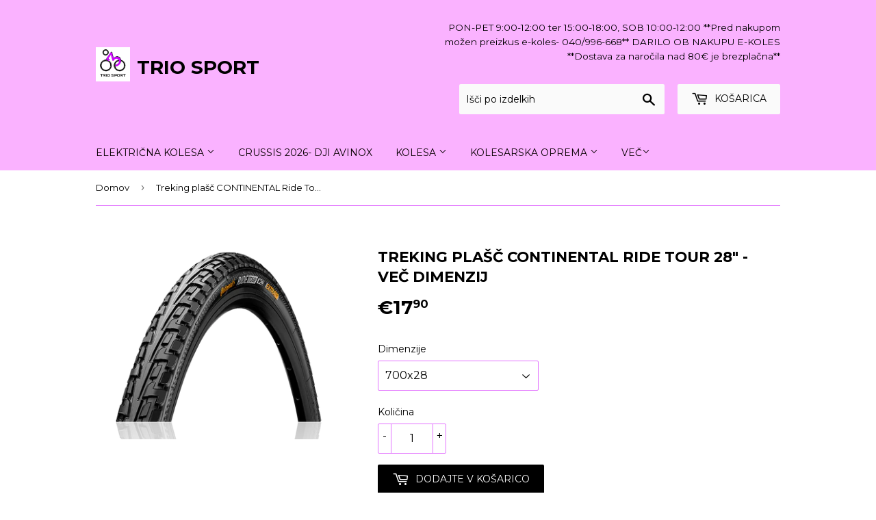

--- FILE ---
content_type: text/html; charset=utf-8
request_url: https://triosport.si/products/treking-plasc-continental-ride-tour-28-vec-dimenzij
body_size: 16136
content:
<!doctype html>
<!--[if lt IE 7]><html class="no-js lt-ie9 lt-ie8 lt-ie7" lang="en"> <![endif]-->
<!--[if IE 7]><html class="no-js lt-ie9 lt-ie8" lang="en"> <![endif]-->
<!--[if IE 8]><html class="no-js lt-ie9" lang="en"> <![endif]-->
<!--[if IE 9 ]><html class="ie9 no-js"> <![endif]-->
<!--[if (gt IE 9)|!(IE)]><!--> <html class="no-touch no-js"> <!--<![endif]-->
<head>
  <script>(function(H){H.className=H.className.replace(/\bno-js\b/,'js')})(document.documentElement)</script>
  <!-- Basic page needs ================================================== -->
  <meta charset="utf-8">
  <meta http-equiv="X-UA-Compatible" content="IE=edge,chrome=1">

  
  <link rel="shortcut icon" href="//triosport.si/cdn/shop/files/unnamed_32x32.png?v=1613157269" type="image/png" />
  

  <!-- Title and description ================================================== -->
  <title>
  Treking plašč CONTINENTAL Ride Tour 28&quot; - več dimenzij &ndash; TRIO SPORT
  </title>


  
    <meta name="description" content="Continental Ride Tour je vsestranski plašč za treking kolesa 28&quot;. Narejen je tako, da traja, je zelo trpežen plašč in ima zelo dobre vozne lastnosti. Profil je odlično zasnovan, saj je prilagodljiv na vse vozne površine, tudi makadam. Plašč ima vse najboljše Continentalove lastnosti oz. značilnosti, najbolj pa izstopa ">
  

  <!-- Product meta ================================================== -->
  <!-- /snippets/social-meta-tags.liquid -->




<meta property="og:site_name" content="TRIO SPORT">
<meta property="og:url" content="https://triosport.si/products/treking-plasc-continental-ride-tour-28-vec-dimenzij">
<meta property="og:title" content="Treking plašč CONTINENTAL Ride Tour 28" - več dimenzij">
<meta property="og:type" content="product">
<meta property="og:description" content="Continental Ride Tour je vsestranski plašč za treking kolesa 28&quot;. Narejen je tako, da traja, je zelo trpežen plašč in ima zelo dobre vozne lastnosti. Profil je odlično zasnovan, saj je prilagodljiv na vse vozne površine, tudi makadam. Plašč ima vse najboljše Continentalove lastnosti oz. značilnosti, najbolj pa izstopa ">

  <meta property="og:price:amount" content="17,90">
  <meta property="og:price:currency" content="EUR">

<meta property="og:image" content="http://triosport.si/cdn/shop/products/ride-tour-ct-s1-01_1200x1200.png?v=1546003311">
<meta property="og:image:secure_url" content="https://triosport.si/cdn/shop/products/ride-tour-ct-s1-01_1200x1200.png?v=1546003311">


<meta name="twitter:card" content="summary_large_image">
<meta name="twitter:title" content="Treking plašč CONTINENTAL Ride Tour 28" - več dimenzij">
<meta name="twitter:description" content="Continental Ride Tour je vsestranski plašč za treking kolesa 28&quot;. Narejen je tako, da traja, je zelo trpežen plašč in ima zelo dobre vozne lastnosti. Profil je odlično zasnovan, saj je prilagodljiv na vse vozne površine, tudi makadam. Plašč ima vse najboljše Continentalove lastnosti oz. značilnosti, najbolj pa izstopa ">


  <!-- Helpers ================================================== -->
  <link rel="canonical" href="https://triosport.si/products/treking-plasc-continental-ride-tour-28-vec-dimenzij">
  <meta name="viewport" content="width=device-width,initial-scale=1">

  <!-- CSS ================================================== -->
  <link href="//triosport.si/cdn/shop/t/4/assets/theme.scss.css?v=84906508125820744881767598472" rel="stylesheet" type="text/css" media="all" />
  
  
  
  <link href="//fonts.googleapis.com/css?family=Montserrat:400,700" rel="stylesheet" type="text/css" media="all" />


  


  



  <!-- Header hook for plugins ================================================== -->
  <script>window.performance && window.performance.mark && window.performance.mark('shopify.content_for_header.start');</script><meta id="shopify-digital-wallet" name="shopify-digital-wallet" content="/241434665/digital_wallets/dialog">
<link rel="alternate" type="application/json+oembed" href="https://triosport.si/products/treking-plasc-continental-ride-tour-28-vec-dimenzij.oembed">
<script async="async" src="/checkouts/internal/preloads.js?locale=sl-SI"></script>
<script id="shopify-features" type="application/json">{"accessToken":"6bdfe5b3df31f2d97f9a39a24d5e098f","betas":["rich-media-storefront-analytics"],"domain":"triosport.si","predictiveSearch":true,"shopId":241434665,"locale":"sl"}</script>
<script>var Shopify = Shopify || {};
Shopify.shop = "pmybike.myshopify.com";
Shopify.locale = "sl";
Shopify.currency = {"active":"EUR","rate":"1.0"};
Shopify.country = "SI";
Shopify.theme = {"name":"Supply","id":31975145558,"schema_name":"Supply","schema_version":"3.2.0","theme_store_id":679,"role":"main"};
Shopify.theme.handle = "null";
Shopify.theme.style = {"id":null,"handle":null};
Shopify.cdnHost = "triosport.si/cdn";
Shopify.routes = Shopify.routes || {};
Shopify.routes.root = "/";</script>
<script type="module">!function(o){(o.Shopify=o.Shopify||{}).modules=!0}(window);</script>
<script>!function(o){function n(){var o=[];function n(){o.push(Array.prototype.slice.apply(arguments))}return n.q=o,n}var t=o.Shopify=o.Shopify||{};t.loadFeatures=n(),t.autoloadFeatures=n()}(window);</script>
<script id="shop-js-analytics" type="application/json">{"pageType":"product"}</script>
<script defer="defer" async type="module" src="//triosport.si/cdn/shopifycloud/shop-js/modules/v2/client.init-shop-cart-sync_C5BV16lS.en.esm.js"></script>
<script defer="defer" async type="module" src="//triosport.si/cdn/shopifycloud/shop-js/modules/v2/chunk.common_CygWptCX.esm.js"></script>
<script type="module">
  await import("//triosport.si/cdn/shopifycloud/shop-js/modules/v2/client.init-shop-cart-sync_C5BV16lS.en.esm.js");
await import("//triosport.si/cdn/shopifycloud/shop-js/modules/v2/chunk.common_CygWptCX.esm.js");

  window.Shopify.SignInWithShop?.initShopCartSync?.({"fedCMEnabled":true,"windoidEnabled":true});

</script>
<script id="__st">var __st={"a":241434665,"offset":3600,"reqid":"39115ff5-483f-484d-a904-0ae77aaa9fdc-1768826282","pageurl":"triosport.si\/products\/treking-plasc-continental-ride-tour-28-vec-dimenzij","u":"f2f57f6bb5e9","p":"product","rtyp":"product","rid":1938098454614};</script>
<script>window.ShopifyPaypalV4VisibilityTracking = true;</script>
<script id="captcha-bootstrap">!function(){'use strict';const t='contact',e='account',n='new_comment',o=[[t,t],['blogs',n],['comments',n],[t,'customer']],c=[[e,'customer_login'],[e,'guest_login'],[e,'recover_customer_password'],[e,'create_customer']],r=t=>t.map((([t,e])=>`form[action*='/${t}']:not([data-nocaptcha='true']) input[name='form_type'][value='${e}']`)).join(','),a=t=>()=>t?[...document.querySelectorAll(t)].map((t=>t.form)):[];function s(){const t=[...o],e=r(t);return a(e)}const i='password',u='form_key',d=['recaptcha-v3-token','g-recaptcha-response','h-captcha-response',i],f=()=>{try{return window.sessionStorage}catch{return}},m='__shopify_v',_=t=>t.elements[u];function p(t,e,n=!1){try{const o=window.sessionStorage,c=JSON.parse(o.getItem(e)),{data:r}=function(t){const{data:e,action:n}=t;return t[m]||n?{data:e,action:n}:{data:t,action:n}}(c);for(const[e,n]of Object.entries(r))t.elements[e]&&(t.elements[e].value=n);n&&o.removeItem(e)}catch(o){console.error('form repopulation failed',{error:o})}}const l='form_type',E='cptcha';function T(t){t.dataset[E]=!0}const w=window,h=w.document,L='Shopify',v='ce_forms',y='captcha';let A=!1;((t,e)=>{const n=(g='f06e6c50-85a8-45c8-87d0-21a2b65856fe',I='https://cdn.shopify.com/shopifycloud/storefront-forms-hcaptcha/ce_storefront_forms_captcha_hcaptcha.v1.5.2.iife.js',D={infoText:'Zaščiteno s hCaptcha',privacyText:'Zasebnost',termsText:'Pogoji'},(t,e,n)=>{const o=w[L][v],c=o.bindForm;if(c)return c(t,g,e,D).then(n);var r;o.q.push([[t,g,e,D],n]),r=I,A||(h.body.append(Object.assign(h.createElement('script'),{id:'captcha-provider',async:!0,src:r})),A=!0)});var g,I,D;w[L]=w[L]||{},w[L][v]=w[L][v]||{},w[L][v].q=[],w[L][y]=w[L][y]||{},w[L][y].protect=function(t,e){n(t,void 0,e),T(t)},Object.freeze(w[L][y]),function(t,e,n,w,h,L){const[v,y,A,g]=function(t,e,n){const i=e?o:[],u=t?c:[],d=[...i,...u],f=r(d),m=r(i),_=r(d.filter((([t,e])=>n.includes(e))));return[a(f),a(m),a(_),s()]}(w,h,L),I=t=>{const e=t.target;return e instanceof HTMLFormElement?e:e&&e.form},D=t=>v().includes(t);t.addEventListener('submit',(t=>{const e=I(t);if(!e)return;const n=D(e)&&!e.dataset.hcaptchaBound&&!e.dataset.recaptchaBound,o=_(e),c=g().includes(e)&&(!o||!o.value);(n||c)&&t.preventDefault(),c&&!n&&(function(t){try{if(!f())return;!function(t){const e=f();if(!e)return;const n=_(t);if(!n)return;const o=n.value;o&&e.removeItem(o)}(t);const e=Array.from(Array(32),(()=>Math.random().toString(36)[2])).join('');!function(t,e){_(t)||t.append(Object.assign(document.createElement('input'),{type:'hidden',name:u})),t.elements[u].value=e}(t,e),function(t,e){const n=f();if(!n)return;const o=[...t.querySelectorAll(`input[type='${i}']`)].map((({name:t})=>t)),c=[...d,...o],r={};for(const[a,s]of new FormData(t).entries())c.includes(a)||(r[a]=s);n.setItem(e,JSON.stringify({[m]:1,action:t.action,data:r}))}(t,e)}catch(e){console.error('failed to persist form',e)}}(e),e.submit())}));const S=(t,e)=>{t&&!t.dataset[E]&&(n(t,e.some((e=>e===t))),T(t))};for(const o of['focusin','change'])t.addEventListener(o,(t=>{const e=I(t);D(e)&&S(e,y())}));const B=e.get('form_key'),M=e.get(l),P=B&&M;t.addEventListener('DOMContentLoaded',(()=>{const t=y();if(P)for(const e of t)e.elements[l].value===M&&p(e,B);[...new Set([...A(),...v().filter((t=>'true'===t.dataset.shopifyCaptcha))])].forEach((e=>S(e,t)))}))}(h,new URLSearchParams(w.location.search),n,t,e,['guest_login'])})(!0,!0)}();</script>
<script integrity="sha256-4kQ18oKyAcykRKYeNunJcIwy7WH5gtpwJnB7kiuLZ1E=" data-source-attribution="shopify.loadfeatures" defer="defer" src="//triosport.si/cdn/shopifycloud/storefront/assets/storefront/load_feature-a0a9edcb.js" crossorigin="anonymous"></script>
<script data-source-attribution="shopify.dynamic_checkout.dynamic.init">var Shopify=Shopify||{};Shopify.PaymentButton=Shopify.PaymentButton||{isStorefrontPortableWallets:!0,init:function(){window.Shopify.PaymentButton.init=function(){};var t=document.createElement("script");t.src="https://triosport.si/cdn/shopifycloud/portable-wallets/latest/portable-wallets.sl.js",t.type="module",document.head.appendChild(t)}};
</script>
<script data-source-attribution="shopify.dynamic_checkout.buyer_consent">
  function portableWalletsHideBuyerConsent(e){var t=document.getElementById("shopify-buyer-consent"),n=document.getElementById("shopify-subscription-policy-button");t&&n&&(t.classList.add("hidden"),t.setAttribute("aria-hidden","true"),n.removeEventListener("click",e))}function portableWalletsShowBuyerConsent(e){var t=document.getElementById("shopify-buyer-consent"),n=document.getElementById("shopify-subscription-policy-button");t&&n&&(t.classList.remove("hidden"),t.removeAttribute("aria-hidden"),n.addEventListener("click",e))}window.Shopify?.PaymentButton&&(window.Shopify.PaymentButton.hideBuyerConsent=portableWalletsHideBuyerConsent,window.Shopify.PaymentButton.showBuyerConsent=portableWalletsShowBuyerConsent);
</script>
<script data-source-attribution="shopify.dynamic_checkout.cart.bootstrap">document.addEventListener("DOMContentLoaded",(function(){function t(){return document.querySelector("shopify-accelerated-checkout-cart, shopify-accelerated-checkout")}if(t())Shopify.PaymentButton.init();else{new MutationObserver((function(e,n){t()&&(Shopify.PaymentButton.init(),n.disconnect())})).observe(document.body,{childList:!0,subtree:!0})}}));
</script>

<script>window.performance && window.performance.mark && window.performance.mark('shopify.content_for_header.end');</script>

  

<!--[if lt IE 9]>
<script src="//cdnjs.cloudflare.com/ajax/libs/html5shiv/3.7.2/html5shiv.min.js" type="text/javascript"></script>
<![endif]-->
<!--[if (lte IE 9) ]><script src="//triosport.si/cdn/shop/t/4/assets/match-media.min.js?v=1550" type="text/javascript"></script><![endif]-->


  
  

  <script src="//triosport.si/cdn/shop/t/4/assets/jquery-2.2.3.min.js?v=58211863146907186831523383125" type="text/javascript"></script>

  <!--[if (gt IE 9)|!(IE)]><!--><script src="//triosport.si/cdn/shop/t/4/assets/lazysizes.min.js?v=8147953233334221341523383125" async="async"></script><!--<![endif]-->
  <!--[if lte IE 9]><script src="//triosport.si/cdn/shop/t/4/assets/lazysizes.min.js?v=8147953233334221341523383125"></script><![endif]-->

  <!--[if (gt IE 9)|!(IE)]><!--><script src="//triosport.si/cdn/shop/t/4/assets/vendor.js?v=23204533626406551281523383126" defer="defer"></script><!--<![endif]-->
  <!--[if lte IE 9]><script src="//triosport.si/cdn/shop/t/4/assets/vendor.js?v=23204533626406551281523383126"></script><![endif]-->

  <!--[if (gt IE 9)|!(IE)]><!--><script src="//triosport.si/cdn/shop/t/4/assets/theme.js?v=87646562394310952171711038883" defer="defer"></script><!--<![endif]-->
  <!--[if lte IE 9]><script src="//triosport.si/cdn/shop/t/4/assets/theme.js?v=87646562394310952171711038883"></script><![endif]-->


<link href="https://monorail-edge.shopifysvc.com" rel="dns-prefetch">
<script>(function(){if ("sendBeacon" in navigator && "performance" in window) {try {var session_token_from_headers = performance.getEntriesByType('navigation')[0].serverTiming.find(x => x.name == '_s').description;} catch {var session_token_from_headers = undefined;}var session_cookie_matches = document.cookie.match(/_shopify_s=([^;]*)/);var session_token_from_cookie = session_cookie_matches && session_cookie_matches.length === 2 ? session_cookie_matches[1] : "";var session_token = session_token_from_headers || session_token_from_cookie || "";function handle_abandonment_event(e) {var entries = performance.getEntries().filter(function(entry) {return /monorail-edge.shopifysvc.com/.test(entry.name);});if (!window.abandonment_tracked && entries.length === 0) {window.abandonment_tracked = true;var currentMs = Date.now();var navigation_start = performance.timing.navigationStart;var payload = {shop_id: 241434665,url: window.location.href,navigation_start,duration: currentMs - navigation_start,session_token,page_type: "product"};window.navigator.sendBeacon("https://monorail-edge.shopifysvc.com/v1/produce", JSON.stringify({schema_id: "online_store_buyer_site_abandonment/1.1",payload: payload,metadata: {event_created_at_ms: currentMs,event_sent_at_ms: currentMs}}));}}window.addEventListener('pagehide', handle_abandonment_event);}}());</script>
<script id="web-pixels-manager-setup">(function e(e,d,r,n,o){if(void 0===o&&(o={}),!Boolean(null===(a=null===(i=window.Shopify)||void 0===i?void 0:i.analytics)||void 0===a?void 0:a.replayQueue)){var i,a;window.Shopify=window.Shopify||{};var t=window.Shopify;t.analytics=t.analytics||{};var s=t.analytics;s.replayQueue=[],s.publish=function(e,d,r){return s.replayQueue.push([e,d,r]),!0};try{self.performance.mark("wpm:start")}catch(e){}var l=function(){var e={modern:/Edge?\/(1{2}[4-9]|1[2-9]\d|[2-9]\d{2}|\d{4,})\.\d+(\.\d+|)|Firefox\/(1{2}[4-9]|1[2-9]\d|[2-9]\d{2}|\d{4,})\.\d+(\.\d+|)|Chrom(ium|e)\/(9{2}|\d{3,})\.\d+(\.\d+|)|(Maci|X1{2}).+ Version\/(15\.\d+|(1[6-9]|[2-9]\d|\d{3,})\.\d+)([,.]\d+|)( \(\w+\)|)( Mobile\/\w+|) Safari\/|Chrome.+OPR\/(9{2}|\d{3,})\.\d+\.\d+|(CPU[ +]OS|iPhone[ +]OS|CPU[ +]iPhone|CPU IPhone OS|CPU iPad OS)[ +]+(15[._]\d+|(1[6-9]|[2-9]\d|\d{3,})[._]\d+)([._]\d+|)|Android:?[ /-](13[3-9]|1[4-9]\d|[2-9]\d{2}|\d{4,})(\.\d+|)(\.\d+|)|Android.+Firefox\/(13[5-9]|1[4-9]\d|[2-9]\d{2}|\d{4,})\.\d+(\.\d+|)|Android.+Chrom(ium|e)\/(13[3-9]|1[4-9]\d|[2-9]\d{2}|\d{4,})\.\d+(\.\d+|)|SamsungBrowser\/([2-9]\d|\d{3,})\.\d+/,legacy:/Edge?\/(1[6-9]|[2-9]\d|\d{3,})\.\d+(\.\d+|)|Firefox\/(5[4-9]|[6-9]\d|\d{3,})\.\d+(\.\d+|)|Chrom(ium|e)\/(5[1-9]|[6-9]\d|\d{3,})\.\d+(\.\d+|)([\d.]+$|.*Safari\/(?![\d.]+ Edge\/[\d.]+$))|(Maci|X1{2}).+ Version\/(10\.\d+|(1[1-9]|[2-9]\d|\d{3,})\.\d+)([,.]\d+|)( \(\w+\)|)( Mobile\/\w+|) Safari\/|Chrome.+OPR\/(3[89]|[4-9]\d|\d{3,})\.\d+\.\d+|(CPU[ +]OS|iPhone[ +]OS|CPU[ +]iPhone|CPU IPhone OS|CPU iPad OS)[ +]+(10[._]\d+|(1[1-9]|[2-9]\d|\d{3,})[._]\d+)([._]\d+|)|Android:?[ /-](13[3-9]|1[4-9]\d|[2-9]\d{2}|\d{4,})(\.\d+|)(\.\d+|)|Mobile Safari.+OPR\/([89]\d|\d{3,})\.\d+\.\d+|Android.+Firefox\/(13[5-9]|1[4-9]\d|[2-9]\d{2}|\d{4,})\.\d+(\.\d+|)|Android.+Chrom(ium|e)\/(13[3-9]|1[4-9]\d|[2-9]\d{2}|\d{4,})\.\d+(\.\d+|)|Android.+(UC? ?Browser|UCWEB|U3)[ /]?(15\.([5-9]|\d{2,})|(1[6-9]|[2-9]\d|\d{3,})\.\d+)\.\d+|SamsungBrowser\/(5\.\d+|([6-9]|\d{2,})\.\d+)|Android.+MQ{2}Browser\/(14(\.(9|\d{2,})|)|(1[5-9]|[2-9]\d|\d{3,})(\.\d+|))(\.\d+|)|K[Aa][Ii]OS\/(3\.\d+|([4-9]|\d{2,})\.\d+)(\.\d+|)/},d=e.modern,r=e.legacy,n=navigator.userAgent;return n.match(d)?"modern":n.match(r)?"legacy":"unknown"}(),u="modern"===l?"modern":"legacy",c=(null!=n?n:{modern:"",legacy:""})[u],f=function(e){return[e.baseUrl,"/wpm","/b",e.hashVersion,"modern"===e.buildTarget?"m":"l",".js"].join("")}({baseUrl:d,hashVersion:r,buildTarget:u}),m=function(e){var d=e.version,r=e.bundleTarget,n=e.surface,o=e.pageUrl,i=e.monorailEndpoint;return{emit:function(e){var a=e.status,t=e.errorMsg,s=(new Date).getTime(),l=JSON.stringify({metadata:{event_sent_at_ms:s},events:[{schema_id:"web_pixels_manager_load/3.1",payload:{version:d,bundle_target:r,page_url:o,status:a,surface:n,error_msg:t},metadata:{event_created_at_ms:s}}]});if(!i)return console&&console.warn&&console.warn("[Web Pixels Manager] No Monorail endpoint provided, skipping logging."),!1;try{return self.navigator.sendBeacon.bind(self.navigator)(i,l)}catch(e){}var u=new XMLHttpRequest;try{return u.open("POST",i,!0),u.setRequestHeader("Content-Type","text/plain"),u.send(l),!0}catch(e){return console&&console.warn&&console.warn("[Web Pixels Manager] Got an unhandled error while logging to Monorail."),!1}}}}({version:r,bundleTarget:l,surface:e.surface,pageUrl:self.location.href,monorailEndpoint:e.monorailEndpoint});try{o.browserTarget=l,function(e){var d=e.src,r=e.async,n=void 0===r||r,o=e.onload,i=e.onerror,a=e.sri,t=e.scriptDataAttributes,s=void 0===t?{}:t,l=document.createElement("script"),u=document.querySelector("head"),c=document.querySelector("body");if(l.async=n,l.src=d,a&&(l.integrity=a,l.crossOrigin="anonymous"),s)for(var f in s)if(Object.prototype.hasOwnProperty.call(s,f))try{l.dataset[f]=s[f]}catch(e){}if(o&&l.addEventListener("load",o),i&&l.addEventListener("error",i),u)u.appendChild(l);else{if(!c)throw new Error("Did not find a head or body element to append the script");c.appendChild(l)}}({src:f,async:!0,onload:function(){if(!function(){var e,d;return Boolean(null===(d=null===(e=window.Shopify)||void 0===e?void 0:e.analytics)||void 0===d?void 0:d.initialized)}()){var d=window.webPixelsManager.init(e)||void 0;if(d){var r=window.Shopify.analytics;r.replayQueue.forEach((function(e){var r=e[0],n=e[1],o=e[2];d.publishCustomEvent(r,n,o)})),r.replayQueue=[],r.publish=d.publishCustomEvent,r.visitor=d.visitor,r.initialized=!0}}},onerror:function(){return m.emit({status:"failed",errorMsg:"".concat(f," has failed to load")})},sri:function(e){var d=/^sha384-[A-Za-z0-9+/=]+$/;return"string"==typeof e&&d.test(e)}(c)?c:"",scriptDataAttributes:o}),m.emit({status:"loading"})}catch(e){m.emit({status:"failed",errorMsg:(null==e?void 0:e.message)||"Unknown error"})}}})({shopId: 241434665,storefrontBaseUrl: "https://triosport.si",extensionsBaseUrl: "https://extensions.shopifycdn.com/cdn/shopifycloud/web-pixels-manager",monorailEndpoint: "https://monorail-edge.shopifysvc.com/unstable/produce_batch",surface: "storefront-renderer",enabledBetaFlags: ["2dca8a86"],webPixelsConfigList: [{"id":"shopify-app-pixel","configuration":"{}","eventPayloadVersion":"v1","runtimeContext":"STRICT","scriptVersion":"0450","apiClientId":"shopify-pixel","type":"APP","privacyPurposes":["ANALYTICS","MARKETING"]},{"id":"shopify-custom-pixel","eventPayloadVersion":"v1","runtimeContext":"LAX","scriptVersion":"0450","apiClientId":"shopify-pixel","type":"CUSTOM","privacyPurposes":["ANALYTICS","MARKETING"]}],isMerchantRequest: false,initData: {"shop":{"name":"TRIO SPORT","paymentSettings":{"currencyCode":"EUR"},"myshopifyDomain":"pmybike.myshopify.com","countryCode":"SI","storefrontUrl":"https:\/\/triosport.si"},"customer":null,"cart":null,"checkout":null,"productVariants":[{"price":{"amount":17.9,"currencyCode":"EUR"},"product":{"title":"Treking plašč CONTINENTAL Ride Tour 28\" - več dimenzij","vendor":"Triosport d.o.o.","id":"1938098454614","untranslatedTitle":"Treking plašč CONTINENTAL Ride Tour 28\" - več dimenzij","url":"\/products\/treking-plasc-continental-ride-tour-28-vec-dimenzij","type":"plašči"},"id":"19462255738966","image":{"src":"\/\/triosport.si\/cdn\/shop\/products\/ride-tour-ct-s1-01.png?v=1546003311"},"sku":"","title":"700x28","untranslatedTitle":"700x28"},{"price":{"amount":17.9,"currencyCode":"EUR"},"product":{"title":"Treking plašč CONTINENTAL Ride Tour 28\" - več dimenzij","vendor":"Triosport d.o.o.","id":"1938098454614","untranslatedTitle":"Treking plašč CONTINENTAL Ride Tour 28\" - več dimenzij","url":"\/products\/treking-plasc-continental-ride-tour-28-vec-dimenzij","type":"plašči"},"id":"19462255771734","image":{"src":"\/\/triosport.si\/cdn\/shop\/products\/ride-tour-ct-s1-01.png?v=1546003311"},"sku":"","title":"700x32","untranslatedTitle":"700x32"},{"price":{"amount":17.9,"currencyCode":"EUR"},"product":{"title":"Treking plašč CONTINENTAL Ride Tour 28\" - več dimenzij","vendor":"Triosport d.o.o.","id":"1938098454614","untranslatedTitle":"Treking plašč CONTINENTAL Ride Tour 28\" - več dimenzij","url":"\/products\/treking-plasc-continental-ride-tour-28-vec-dimenzij","type":"plašči"},"id":"19462255804502","image":{"src":"\/\/triosport.si\/cdn\/shop\/products\/ride-tour-ct-s1-01.png?v=1546003311"},"sku":"","title":"700x37","untranslatedTitle":"700x37"},{"price":{"amount":17.9,"currencyCode":"EUR"},"product":{"title":"Treking plašč CONTINENTAL Ride Tour 28\" - več dimenzij","vendor":"Triosport d.o.o.","id":"1938098454614","untranslatedTitle":"Treking plašč CONTINENTAL Ride Tour 28\" - več dimenzij","url":"\/products\/treking-plasc-continental-ride-tour-28-vec-dimenzij","type":"plašči"},"id":"19462255837270","image":{"src":"\/\/triosport.si\/cdn\/shop\/products\/ride-tour-ct-s1-01.png?v=1546003311"},"sku":"","title":"700x42","untranslatedTitle":"700x42"},{"price":{"amount":17.9,"currencyCode":"EUR"},"product":{"title":"Treking plašč CONTINENTAL Ride Tour 28\" - več dimenzij","vendor":"Triosport d.o.o.","id":"1938098454614","untranslatedTitle":"Treking plašč CONTINENTAL Ride Tour 28\" - več dimenzij","url":"\/products\/treking-plasc-continental-ride-tour-28-vec-dimenzij","type":"plašči"},"id":"19462255870038","image":{"src":"\/\/triosport.si\/cdn\/shop\/products\/ride-tour-ct-s1-01.png?v=1546003311"},"sku":"","title":"700x47","untranslatedTitle":"700x47"}],"purchasingCompany":null},},"https://triosport.si/cdn","fcfee988w5aeb613cpc8e4bc33m6693e112",{"modern":"","legacy":""},{"shopId":"241434665","storefrontBaseUrl":"https:\/\/triosport.si","extensionBaseUrl":"https:\/\/extensions.shopifycdn.com\/cdn\/shopifycloud\/web-pixels-manager","surface":"storefront-renderer","enabledBetaFlags":"[\"2dca8a86\"]","isMerchantRequest":"false","hashVersion":"fcfee988w5aeb613cpc8e4bc33m6693e112","publish":"custom","events":"[[\"page_viewed\",{}],[\"product_viewed\",{\"productVariant\":{\"price\":{\"amount\":17.9,\"currencyCode\":\"EUR\"},\"product\":{\"title\":\"Treking plašč CONTINENTAL Ride Tour 28\\\" - več dimenzij\",\"vendor\":\"Triosport d.o.o.\",\"id\":\"1938098454614\",\"untranslatedTitle\":\"Treking plašč CONTINENTAL Ride Tour 28\\\" - več dimenzij\",\"url\":\"\/products\/treking-plasc-continental-ride-tour-28-vec-dimenzij\",\"type\":\"plašči\"},\"id\":\"19462255738966\",\"image\":{\"src\":\"\/\/triosport.si\/cdn\/shop\/products\/ride-tour-ct-s1-01.png?v=1546003311\"},\"sku\":\"\",\"title\":\"700x28\",\"untranslatedTitle\":\"700x28\"}}]]"});</script><script>
  window.ShopifyAnalytics = window.ShopifyAnalytics || {};
  window.ShopifyAnalytics.meta = window.ShopifyAnalytics.meta || {};
  window.ShopifyAnalytics.meta.currency = 'EUR';
  var meta = {"product":{"id":1938098454614,"gid":"gid:\/\/shopify\/Product\/1938098454614","vendor":"Triosport d.o.o.","type":"plašči","handle":"treking-plasc-continental-ride-tour-28-vec-dimenzij","variants":[{"id":19462255738966,"price":1790,"name":"Treking plašč CONTINENTAL Ride Tour 28\" - več dimenzij - 700x28","public_title":"700x28","sku":""},{"id":19462255771734,"price":1790,"name":"Treking plašč CONTINENTAL Ride Tour 28\" - več dimenzij - 700x32","public_title":"700x32","sku":""},{"id":19462255804502,"price":1790,"name":"Treking plašč CONTINENTAL Ride Tour 28\" - več dimenzij - 700x37","public_title":"700x37","sku":""},{"id":19462255837270,"price":1790,"name":"Treking plašč CONTINENTAL Ride Tour 28\" - več dimenzij - 700x42","public_title":"700x42","sku":""},{"id":19462255870038,"price":1790,"name":"Treking plašč CONTINENTAL Ride Tour 28\" - več dimenzij - 700x47","public_title":"700x47","sku":""}],"remote":false},"page":{"pageType":"product","resourceType":"product","resourceId":1938098454614,"requestId":"39115ff5-483f-484d-a904-0ae77aaa9fdc-1768826282"}};
  for (var attr in meta) {
    window.ShopifyAnalytics.meta[attr] = meta[attr];
  }
</script>
<script class="analytics">
  (function () {
    var customDocumentWrite = function(content) {
      var jquery = null;

      if (window.jQuery) {
        jquery = window.jQuery;
      } else if (window.Checkout && window.Checkout.$) {
        jquery = window.Checkout.$;
      }

      if (jquery) {
        jquery('body').append(content);
      }
    };

    var hasLoggedConversion = function(token) {
      if (token) {
        return document.cookie.indexOf('loggedConversion=' + token) !== -1;
      }
      return false;
    }

    var setCookieIfConversion = function(token) {
      if (token) {
        var twoMonthsFromNow = new Date(Date.now());
        twoMonthsFromNow.setMonth(twoMonthsFromNow.getMonth() + 2);

        document.cookie = 'loggedConversion=' + token + '; expires=' + twoMonthsFromNow;
      }
    }

    var trekkie = window.ShopifyAnalytics.lib = window.trekkie = window.trekkie || [];
    if (trekkie.integrations) {
      return;
    }
    trekkie.methods = [
      'identify',
      'page',
      'ready',
      'track',
      'trackForm',
      'trackLink'
    ];
    trekkie.factory = function(method) {
      return function() {
        var args = Array.prototype.slice.call(arguments);
        args.unshift(method);
        trekkie.push(args);
        return trekkie;
      };
    };
    for (var i = 0; i < trekkie.methods.length; i++) {
      var key = trekkie.methods[i];
      trekkie[key] = trekkie.factory(key);
    }
    trekkie.load = function(config) {
      trekkie.config = config || {};
      trekkie.config.initialDocumentCookie = document.cookie;
      var first = document.getElementsByTagName('script')[0];
      var script = document.createElement('script');
      script.type = 'text/javascript';
      script.onerror = function(e) {
        var scriptFallback = document.createElement('script');
        scriptFallback.type = 'text/javascript';
        scriptFallback.onerror = function(error) {
                var Monorail = {
      produce: function produce(monorailDomain, schemaId, payload) {
        var currentMs = new Date().getTime();
        var event = {
          schema_id: schemaId,
          payload: payload,
          metadata: {
            event_created_at_ms: currentMs,
            event_sent_at_ms: currentMs
          }
        };
        return Monorail.sendRequest("https://" + monorailDomain + "/v1/produce", JSON.stringify(event));
      },
      sendRequest: function sendRequest(endpointUrl, payload) {
        // Try the sendBeacon API
        if (window && window.navigator && typeof window.navigator.sendBeacon === 'function' && typeof window.Blob === 'function' && !Monorail.isIos12()) {
          var blobData = new window.Blob([payload], {
            type: 'text/plain'
          });

          if (window.navigator.sendBeacon(endpointUrl, blobData)) {
            return true;
          } // sendBeacon was not successful

        } // XHR beacon

        var xhr = new XMLHttpRequest();

        try {
          xhr.open('POST', endpointUrl);
          xhr.setRequestHeader('Content-Type', 'text/plain');
          xhr.send(payload);
        } catch (e) {
          console.log(e);
        }

        return false;
      },
      isIos12: function isIos12() {
        return window.navigator.userAgent.lastIndexOf('iPhone; CPU iPhone OS 12_') !== -1 || window.navigator.userAgent.lastIndexOf('iPad; CPU OS 12_') !== -1;
      }
    };
    Monorail.produce('monorail-edge.shopifysvc.com',
      'trekkie_storefront_load_errors/1.1',
      {shop_id: 241434665,
      theme_id: 31975145558,
      app_name: "storefront",
      context_url: window.location.href,
      source_url: "//triosport.si/cdn/s/trekkie.storefront.cd680fe47e6c39ca5d5df5f0a32d569bc48c0f27.min.js"});

        };
        scriptFallback.async = true;
        scriptFallback.src = '//triosport.si/cdn/s/trekkie.storefront.cd680fe47e6c39ca5d5df5f0a32d569bc48c0f27.min.js';
        first.parentNode.insertBefore(scriptFallback, first);
      };
      script.async = true;
      script.src = '//triosport.si/cdn/s/trekkie.storefront.cd680fe47e6c39ca5d5df5f0a32d569bc48c0f27.min.js';
      first.parentNode.insertBefore(script, first);
    };
    trekkie.load(
      {"Trekkie":{"appName":"storefront","development":false,"defaultAttributes":{"shopId":241434665,"isMerchantRequest":null,"themeId":31975145558,"themeCityHash":"13444799536343395315","contentLanguage":"sl","currency":"EUR","eventMetadataId":"04c61b2f-39bd-4f6e-a48a-4f3c9f7147aa"},"isServerSideCookieWritingEnabled":true,"monorailRegion":"shop_domain","enabledBetaFlags":["65f19447"]},"Session Attribution":{},"S2S":{"facebookCapiEnabled":false,"source":"trekkie-storefront-renderer","apiClientId":580111}}
    );

    var loaded = false;
    trekkie.ready(function() {
      if (loaded) return;
      loaded = true;

      window.ShopifyAnalytics.lib = window.trekkie;

      var originalDocumentWrite = document.write;
      document.write = customDocumentWrite;
      try { window.ShopifyAnalytics.merchantGoogleAnalytics.call(this); } catch(error) {};
      document.write = originalDocumentWrite;

      window.ShopifyAnalytics.lib.page(null,{"pageType":"product","resourceType":"product","resourceId":1938098454614,"requestId":"39115ff5-483f-484d-a904-0ae77aaa9fdc-1768826282","shopifyEmitted":true});

      var match = window.location.pathname.match(/checkouts\/(.+)\/(thank_you|post_purchase)/)
      var token = match? match[1]: undefined;
      if (!hasLoggedConversion(token)) {
        setCookieIfConversion(token);
        window.ShopifyAnalytics.lib.track("Viewed Product",{"currency":"EUR","variantId":19462255738966,"productId":1938098454614,"productGid":"gid:\/\/shopify\/Product\/1938098454614","name":"Treking plašč CONTINENTAL Ride Tour 28\" - več dimenzij - 700x28","price":"17.90","sku":"","brand":"Triosport d.o.o.","variant":"700x28","category":"plašči","nonInteraction":true,"remote":false},undefined,undefined,{"shopifyEmitted":true});
      window.ShopifyAnalytics.lib.track("monorail:\/\/trekkie_storefront_viewed_product\/1.1",{"currency":"EUR","variantId":19462255738966,"productId":1938098454614,"productGid":"gid:\/\/shopify\/Product\/1938098454614","name":"Treking plašč CONTINENTAL Ride Tour 28\" - več dimenzij - 700x28","price":"17.90","sku":"","brand":"Triosport d.o.o.","variant":"700x28","category":"plašči","nonInteraction":true,"remote":false,"referer":"https:\/\/triosport.si\/products\/treking-plasc-continental-ride-tour-28-vec-dimenzij"});
      }
    });


        var eventsListenerScript = document.createElement('script');
        eventsListenerScript.async = true;
        eventsListenerScript.src = "//triosport.si/cdn/shopifycloud/storefront/assets/shop_events_listener-3da45d37.js";
        document.getElementsByTagName('head')[0].appendChild(eventsListenerScript);

})();</script>
<script
  defer
  src="https://triosport.si/cdn/shopifycloud/perf-kit/shopify-perf-kit-3.0.4.min.js"
  data-application="storefront-renderer"
  data-shop-id="241434665"
  data-render-region="gcp-us-east1"
  data-page-type="product"
  data-theme-instance-id="31975145558"
  data-theme-name="Supply"
  data-theme-version="3.2.0"
  data-monorail-region="shop_domain"
  data-resource-timing-sampling-rate="10"
  data-shs="true"
  data-shs-beacon="true"
  data-shs-export-with-fetch="true"
  data-shs-logs-sample-rate="1"
  data-shs-beacon-endpoint="https://triosport.si/api/collect"
></script>
</head>

<body id="treking-plasc-continental-ride-tour-28-quot-vec-dimenzij" class="template-product" >

  <div id="shopify-section-header" class="shopify-section header-section"><header class="site-header" role="banner" data-section-id="header" data-section-type="header-section">
  <div class="wrapper">

    <div class="grid--full">
      <div class="grid-item large--one-half">
        
          <div class="h1 header-logo" itemscope itemtype="http://schema.org/Organization">
        
          
            <a href="/" itemprop="url" style: "position: relative;">
              <img style="width: 50px; height: 50px; margin-top: -10px; margin-right: 10px;" src="https://cdn.shopify.com/s/files/1/0002/4143/4665/files/unnamed_134x134_crop_center@2x.png?v=1521660969"/>
              TRIO SPORT
            </a>
          
        
          </div>
        
      </div>

      <div class="grid-item large--one-half text-center large--text-right">
        
          <div class="site-header--text-links">
            
              

                <p>PON-PET 9:00-12:00 ter 15:00-18:00, SOB 10:00-12:00 **Pred nakupom možen preizkus e-koles- 040/996-668** DARILO OB NAKUPU E-KOLES **Dostava za naročila nad 80€ je brezplačna**</p>

              
            

            
          </div>

          <br class="medium-down--hide">
        

        <form action="/search" method="get" class="search-bar" role="search">
  <input type="hidden" name="type" value="product">

  <input type="search" name="q" value="" placeholder="Išči po izdelkih" aria-label="Išči po izdelkih">
  <button type="submit" class="search-bar--submit icon-fallback-text">
    <span class="icon icon-search" aria-hidden="true"></span>
    <span class="fallback-text">Išči</span>
  </button>
</form>


        <a href="/cart" class="header-cart-btn cart-toggle">
          <span class="icon icon-cart"></span>
          Košarica <span class="cart-count cart-badge--desktop hidden-count">0</span>
        </a>
      </div>
    </div>

  </div>
</header>

<div id="mobileNavBar">
  <div class="display-table-cell">
    <button class="menu-toggle mobileNavBar-link" aria-controls="navBar" aria-expanded="false"><span class="icon icon-hamburger" aria-hidden="true"></span>Meni</button>
  </div>
  <div class="display-table-cell">
    <a href="/cart" class="cart-toggle mobileNavBar-link">
      <span class="icon icon-cart"></span>
      Košarica <span class="cart-count hidden-count">0</span>
    </a>
  </div>
</div>

<nav class="nav-bar" id="navBar" role="navigation">
  <div class="wrapper">
    <form action="/search" method="get" class="search-bar" role="search">
  <input type="hidden" name="type" value="product">

  <input type="search" name="q" value="" placeholder="Išči po izdelkih" aria-label="Išči po izdelkih">
  <button type="submit" class="search-bar--submit icon-fallback-text">
    <span class="icon icon-search" aria-hidden="true"></span>
    <span class="fallback-text">Išči</span>
  </button>
</form>

    <ul class="mobile-nav" id="MobileNav">
  
  <li class="large--hide">
    <a href="/">Domov</a>
  </li>
  
  
    
      
      <li 
        class="mobile-nav--has-dropdown "
        aria-haspopup="true">
        <a
          href="/collections/ekolesa-crussis"
          class="mobile-nav--link"
          data-meganav-type="parent"
          aria-controls="MenuParent-1"
          aria-expanded="false"
          >
            Električna kolesa
            <span class="icon icon-arrow-down" aria-hidden="true"></span>
        </a>
        <ul
          id="MenuParent-1"
          class="mobile-nav--dropdown "
          data-meganav-dropdown>
          
            
              <li>
                <a
                  href="/collections/e-kolesa-s-subvencijo"
                  class="mobile-nav--link"
                  data-meganav-type="child"
                  >
                    E-kolesa s subvencijo 2025
                </a>
              </li>
            
          
            
              <li>
                <a
                  href="/collections/ekolesa-crussis"
                  class="mobile-nav--link"
                  data-meganav-type="child"
                  >
                    Vsa e-kolesa znamke Crussis
                </a>
              </li>
            
          
            
              <li>
                <a
                  href="/collections/elektricna-gorska-kolesa"
                  class="mobile-nav--link"
                  data-meganav-type="child"
                  >
                    E-gorska kolesa
                </a>
              </li>
            
          
            
              <li>
                <a
                  href="/collections/elektricna-treking-kolesa"
                  class="mobile-nav--link"
                  data-meganav-type="child"
                  >
                    E-treking kolesa
                </a>
              </li>
            
          
            
              <li>
                <a
                  href="/collections/elektricna-mestna-kolesa"
                  class="mobile-nav--link"
                  data-meganav-type="child"
                  >
                    E-mestna kolesa
                </a>
              </li>
            
          
            
              <li>
                <a
                  href="/collections/elektricna-gorska-polnovzmetena-kolesa"
                  class="mobile-nav--link"
                  data-meganav-type="child"
                  >
                    E-gorska polnovzmetena kolesa
                </a>
              </li>
            
          
            
              <li>
                <a
                  href="/collections/elektricna-zlozljiva-kolesa"
                  class="mobile-nav--link"
                  data-meganav-type="child"
                  >
                    E-zložljiva kolesa
                </a>
              </li>
            
          
        </ul>
      </li>
    
  
    
      <li>
        <a
          href="/collections/crussis-2026-dji-avinox"
          class="mobile-nav--link"
          data-meganav-type="child"
          >
            Crussis 2026- DJI Avinox
        </a>
      </li>
    
  
    
      
      <li 
        class="mobile-nav--has-dropdown "
        aria-haspopup="true">
        <a
          href="/collections/kolesa"
          class="mobile-nav--link"
          data-meganav-type="parent"
          aria-controls="MenuParent-3"
          aria-expanded="false"
          >
            Kolesa
            <span class="icon icon-arrow-down" aria-hidden="true"></span>
        </a>
        <ul
          id="MenuParent-3"
          class="mobile-nav--dropdown "
          data-meganav-dropdown>
          
            
              <li>
                <a
                  href="/collections/gorska-kolesa"
                  class="mobile-nav--link"
                  data-meganav-type="child"
                  >
                    Gorska kolesa prednjevzmetena
                </a>
              </li>
            
          
            
              <li>
                <a
                  href="/collections/rog-pony-zlozljiva-kolesa"
                  class="mobile-nav--link"
                  data-meganav-type="child"
                  >
                    Rog Pony - Zložljiva kolesa
                </a>
              </li>
            
          
            
              <li>
                <a
                  href="/collections/mestna-kolesa"
                  class="mobile-nav--link"
                  data-meganav-type="child"
                  >
                    Mestna kolesa
                </a>
              </li>
            
          
            
              <li>
                <a
                  href="/collections/treking-kolesa"
                  class="mobile-nav--link"
                  data-meganav-type="child"
                  >
                    Treking kolesa
                </a>
              </li>
            
          
            
              <li>
                <a
                  href="/collections/cestna-kolesa"
                  class="mobile-nav--link"
                  data-meganav-type="child"
                  >
                    Cestna kolesa
                </a>
              </li>
            
          
            
              <li>
                <a
                  href="/collections/gravel-kolesa"
                  class="mobile-nav--link"
                  data-meganav-type="child"
                  >
                    Gravel kolesa
                </a>
              </li>
            
          
            
              <li>
                <a
                  href="/collections/otroska-kolesa"
                  class="mobile-nav--link"
                  data-meganav-type="child"
                  >
                    Otroška in mladinska kolesa
                </a>
              </li>
            
          
            
              <li>
                <a
                  href="/collections/enduro-kolesa"
                  class="mobile-nav--link"
                  data-meganav-type="child"
                  >
                    Gorska XC / Trail kolesa
                </a>
              </li>
            
          
            
              <li>
                <a
                  href="/collections/enduro-kolesa-1"
                  class="mobile-nav--link"
                  data-meganav-type="child"
                  >
                    Gorska Enduro kolesa
                </a>
              </li>
            
          
            
              <li>
                <a
                  href="/collections/bmx-kolesa"
                  class="mobile-nav--link"
                  data-meganav-type="child"
                  >
                    BMX, DIRT kolesa
                </a>
              </li>
            
          
            
              <li>
                <a
                  href="/collections/cruiser-kolesa"
                  class="mobile-nav--link"
                  data-meganav-type="child"
                  >
                    Cruiser kolesa
                </a>
              </li>
            
          
        </ul>
      </li>
    
  
    
      
      <li 
        class="mobile-nav--has-dropdown "
        aria-haspopup="true">
        <a
          href="/collections/kolesarska-oprema"
          class="mobile-nav--link"
          data-meganav-type="parent"
          aria-controls="MenuParent-4"
          aria-expanded="false"
          >
            Kolesarska oprema
            <span class="icon icon-arrow-down" aria-hidden="true"></span>
        </a>
        <ul
          id="MenuParent-4"
          class="mobile-nav--dropdown mobile-nav--has-grandchildren"
          data-meganav-dropdown>
          
            
              <li>
                <a
                  href="/collections/bidoni"
                  class="mobile-nav--link"
                  data-meganav-type="child"
                  >
                    Bidoni, Nosilci bodonov
                </a>
              </li>
            
          
            
              <li>
                <a
                  href="/collections/blatniki"
                  class="mobile-nav--link"
                  data-meganav-type="child"
                  >
                    Blatniki, Zaščite okvirja
                </a>
              </li>
            
          
            
            
              <li
                class="mobile-nav--has-dropdown mobile-nav--has-dropdown-grandchild "
                aria-haspopup="true">
                <a
                  href="/collections/celade"
                  class="mobile-nav--link"
                  aria-controls="MenuChildren-4-3"
                  data-meganav-type="parent"
                  >
                    Kolesarske čelade
                    <span class="icon icon-arrow-down" aria-hidden="true"></span>
                </a>
                <ul
                  id="MenuChildren-4-3"
                  class="mobile-nav--dropdown-grandchild"
                  data-meganav-dropdown>
                  
                    <li>
                      <a 
                        href="/collections/otroske-celade"
                        class="mobile-nav--link"
                        data-meganav-type="child"
                        >
                          Otroške čelade
                        </a>
                    </li>
                  
                    <li>
                      <a 
                        href="/collections/mtb-in-treking-celade"
                        class="mobile-nav--link"
                        data-meganav-type="child"
                        >
                          MTB in treking čelade
                        </a>
                    </li>
                  
                    <li>
                      <a 
                        href="/collections/full-face-mtb-celade"
                        class="mobile-nav--link"
                        data-meganav-type="child"
                        >
                          Full Face MTB čelade
                        </a>
                    </li>
                  
                    <li>
                      <a 
                        href="/collections/cestne-celade"
                        class="mobile-nav--link"
                        data-meganav-type="child"
                        >
                          Cestne čelade
                        </a>
                    </li>
                  
                    <li>
                      <a 
                        href="/collections/dirt-bmx-celade"
                        class="mobile-nav--link"
                        data-meganav-type="child"
                        >
                          Dirt/BMX čelade
                        </a>
                    </li>
                  
                </ul>
              </li>
            
          
            
              <li>
                <a
                  href="/collections/otroski-sedezi-prikolice"
                  class="mobile-nav--link"
                  data-meganav-type="child"
                  >
                    Otroški sedeži, prikolice
                </a>
              </li>
            
          
            
              <li>
                <a
                  href="/collections/kljucavnice"
                  class="mobile-nav--link"
                  data-meganav-type="child"
                  >
                    Ključavnice
                </a>
              </li>
            
          
            
              <li>
                <a
                  href="/collections/kolesarska-ocala"
                  class="mobile-nav--link"
                  data-meganav-type="child"
                  >
                    Kolesarska očala
                </a>
              </li>
            
          
            
              <li>
                <a
                  href="/collections/kolesarski-cevlji"
                  class="mobile-nav--link"
                  data-meganav-type="child"
                  >
                    Kolesarski čevlji
                </a>
              </li>
            
          
            
              <li>
                <a
                  href="/collections/kolesarski-stevci-in-merilci-utripa"
                  class="mobile-nav--link"
                  data-meganav-type="child"
                  >
                    Kolesarski števci in merilci utripa
                </a>
              </li>
            
          
            
              <li>
                <a
                  href="/collections/kosare-za-kolo"
                  class="mobile-nav--link"
                  data-meganav-type="child"
                  >
                    Košare za kolo
                </a>
              </li>
            
          
            
              <li>
                <a
                  href="/collections/kolesarske-torbice"
                  class="mobile-nav--link"
                  data-meganav-type="child"
                  >
                    Kolesarske torbe/ torbice/ nosilci za telefon
                </a>
              </li>
            
          
            
              <li>
                <a
                  href="/collections/prtljazniki"
                  class="mobile-nav--link"
                  data-meganav-type="child"
                  >
                    Prtljažniki
                </a>
              </li>
            
          
            
              <li>
                <a
                  href="/collections/nahrbtniki"
                  class="mobile-nav--link"
                  data-meganav-type="child"
                  >
                    Nahrbtniki
                </a>
              </li>
            
          
            
              <li>
                <a
                  href="/collections/luci"
                  class="mobile-nav--link"
                  data-meganav-type="child"
                  >
                    Luči / Svetilke
                </a>
              </li>
            
          
            
              <li>
                <a
                  href="/collections/stojala-za-kolo"
                  class="mobile-nav--link"
                  data-meganav-type="child"
                  >
                    Stojala za hrambo koles
                </a>
              </li>
            
          
            
              <li>
                <a
                  href="/collections/tacke"
                  class="mobile-nav--link"
                  data-meganav-type="child"
                  >
                    Tačke
                </a>
              </li>
            
          
            
              <li>
                <a
                  href="/collections/tlacilke"
                  class="mobile-nav--link"
                  data-meganav-type="child"
                  >
                    Tlačilke
                </a>
              </li>
            
          
            
              <li>
                <a
                  href="/collections/zvoncki"
                  class="mobile-nav--link"
                  data-meganav-type="child"
                  >
                    Zvončki
                </a>
              </li>
            
          
            
              <li>
                <a
                  href="/collections/zascitna-oprema"
                  class="mobile-nav--link"
                  data-meganav-type="child"
                  >
                    Zaščitna oprema kolesarja
                </a>
              </li>
            
          
            
              <li>
                <a
                  href="/collections/ogledala-za-kolo"
                  class="mobile-nav--link"
                  data-meganav-type="child"
                  >
                    Ogledala za kolo
                </a>
              </li>
            
          
            
              <li>
                <a
                  href="/collections/orodje-za-kolo"
                  class="mobile-nav--link"
                  data-meganav-type="child"
                  >
                    Kolesarsko orodje
                </a>
              </li>
            
          
            
              <li>
                <a
                  href="/collections/pripomocki"
                  class="mobile-nav--link"
                  data-meganav-type="child"
                  >
                    Čistila / Maziva za kolo
                </a>
              </li>
            
          
        </ul>
      </li>
    
  
    
      
      <li 
        class="mobile-nav--has-dropdown "
        aria-haspopup="true">
        <a
          href="/collections/najbolj-prodajani"
          class="mobile-nav--link"
          data-meganav-type="parent"
          aria-controls="MenuParent-5"
          aria-expanded="false"
          >
            Komponente koles
            <span class="icon icon-arrow-down" aria-hidden="true"></span>
        </a>
        <ul
          id="MenuParent-5"
          class="mobile-nav--dropdown mobile-nav--has-grandchildren"
          data-meganav-dropdown>
          
            
            
              <li
                class="mobile-nav--has-dropdown mobile-nav--has-dropdown-grandchild "
                aria-haspopup="true">
                <a
                  href="/collections/plasci"
                  class="mobile-nav--link"
                  aria-controls="MenuChildren-5-1"
                  data-meganav-type="parent"
                  >
                    Plašči
                    <span class="icon icon-arrow-down" aria-hidden="true"></span>
                </a>
                <ul
                  id="MenuChildren-5-1"
                  class="mobile-nav--dropdown-grandchild"
                  data-meganav-dropdown>
                  
                    <li>
                      <a 
                        href="/collections/cestni-plasci"
                        class="mobile-nav--link"
                        data-meganav-type="child"
                        >
                          Plašči za Cestna kolesa/Specialke 28&quot;
                        </a>
                    </li>
                  
                    <li>
                      <a 
                        href="/collections/mtb-plasci-26-27-5-29"
                        class="mobile-nav--link"
                        data-meganav-type="child"
                        >
                          MTB plašči (26&quot;, 27.5&quot;, 29&quot;)
                        </a>
                    </li>
                  
                    <li>
                      <a 
                        href="/collections/treking-plasci-28"
                        class="mobile-nav--link"
                        data-meganav-type="child"
                        >
                          Treking plašči (28&quot;)
                        </a>
                    </li>
                  
                    <li>
                      <a 
                        href="/collections/plasci-za-otroska-kolesa-od-12-do-24"
                        class="mobile-nav--link"
                        data-meganav-type="child"
                        >
                          Plašči za BMX ter otroška kolesa (od 12&quot; do 24&quot;)
                        </a>
                    </li>
                  
                    <li>
                      <a 
                        href="/collections/plasci-za-mestna-kolesa-24-26-28"
                        class="mobile-nav--link"
                        data-meganav-type="child"
                        >
                          Plašči za mestna kolesa (20&quot;, 24&quot;, 26&quot;)
                        </a>
                    </li>
                  
                </ul>
              </li>
            
          
            
              <li>
                <a
                  href="/collections/zracnice"
                  class="mobile-nav--link"
                  data-meganav-type="child"
                  >
                    Zračnice
                </a>
              </li>
            
          
            
              <li>
                <a
                  href="/collections/vse-za-tubeless"
                  class="mobile-nav--link"
                  data-meganav-type="child"
                  >
                    Vse za Tubeless
                </a>
              </li>
            
          
            
              <li>
                <a
                  href="/collections/obroci-in-napere"
                  class="mobile-nav--link"
                  data-meganav-type="child"
                  >
                    Obroči in napere
                </a>
              </li>
            
          
            
              <li>
                <a
                  href="/collections/krmila"
                  class="mobile-nav--link"
                  data-meganav-type="child"
                  >
                    Krmila, Nosilci krmila, Dodatki
                </a>
              </li>
            
          
            
              <li>
                <a
                  href="/collections/pedala"
                  class="mobile-nav--link"
                  data-meganav-type="child"
                  >
                    Pedala
                </a>
              </li>
            
          
            
              <li>
                <a
                  href="/collections/pletenice-in-bovdni"
                  class="mobile-nav--link"
                  data-meganav-type="child"
                  >
                    Pletenice, kapice in bovdni
                </a>
              </li>
            
          
            
              <li>
                <a
                  href="/collections/rocke-za-kolo"
                  class="mobile-nav--link"
                  data-meganav-type="child"
                  >
                    Ročaji in Trakovi za krmilo
                </a>
              </li>
            
          
            
              <li>
                <a
                  href="/collections/sedezi"
                  class="mobile-nav--link"
                  data-meganav-type="child"
                  >
                    Sedeži
                </a>
              </li>
            
          
            
              <li>
                <a
                  href="/collections/zavore"
                  class="mobile-nav--link"
                  data-meganav-type="child"
                  >
                    Zavore
                </a>
              </li>
            
          
        </ul>
      </li>
    
  
    
      
      <li 
        class="mobile-nav--has-dropdown "
        aria-haspopup="true">
        <a
          href="/pages/servis"
          class="mobile-nav--link"
          data-meganav-type="parent"
          aria-controls="MenuParent-6"
          aria-expanded="false"
          >
            Servis koles
            <span class="icon icon-arrow-down" aria-hidden="true"></span>
        </a>
        <ul
          id="MenuParent-6"
          class="mobile-nav--dropdown "
          data-meganav-dropdown>
          
            
              <li>
                <a
                  href="/pages/servis-elektricnih-koles"
                  class="mobile-nav--link"
                  data-meganav-type="child"
                  >
                    Servis električnih koles
                </a>
              </li>
            
          
            
              <li>
                <a
                  href="/pages/servis"
                  class="mobile-nav--link"
                  data-meganav-type="child"
                  >
                    Servis koles
                </a>
              </li>
            
          
        </ul>
      </li>
    
  
    
      <li>
        <a
          href="/pages/kontakt"
          class="mobile-nav--link"
          data-meganav-type="child"
          >
            Kontakt
        </a>
      </li>
    
  
    
      <li>
        <a
          href="/pages/about-us"
          class="mobile-nav--link"
          data-meganav-type="child"
          >
            Kdo smo
        </a>
      </li>
    
  
    
      <li>
        <a
          href="/pages/kako-do-nas"
          class="mobile-nav--link"
          data-meganav-type="child"
          >
            Kako do nas
        </a>
      </li>
    
  
    
      <li>
        <a
          href="/blogs/novice"
          class="mobile-nav--link"
          data-meganav-type="child"
          >
            Blog / novice
        </a>
      </li>
    
  

  
</ul>

    <ul class="site-nav" id="AccessibleNav">
  
  <li class="large--hide">
    <a href="/">Domov</a>
  </li>
  
  
    
      
      <li 
        class="site-nav--has-dropdown "
        aria-haspopup="true">
        <a
          href="/collections/ekolesa-crussis"
          class="site-nav--link"
          data-meganav-type="parent"
          aria-controls="MenuParent-1"
          aria-expanded="false"
          >
            Električna kolesa
            <span class="icon icon-arrow-down" aria-hidden="true"></span>
        </a>
        <ul
          id="MenuParent-1"
          class="site-nav--dropdown "
          data-meganav-dropdown>
          
            
              <li>
                <a
                  href="/collections/e-kolesa-s-subvencijo"
                  class="site-nav--link"
                  data-meganav-type="child"
                  
                  tabindex="-1">
                    E-kolesa s subvencijo 2025
                </a>
              </li>
            
          
            
              <li>
                <a
                  href="/collections/ekolesa-crussis"
                  class="site-nav--link"
                  data-meganav-type="child"
                  
                  tabindex="-1">
                    Vsa e-kolesa znamke Crussis
                </a>
              </li>
            
          
            
              <li>
                <a
                  href="/collections/elektricna-gorska-kolesa"
                  class="site-nav--link"
                  data-meganav-type="child"
                  
                  tabindex="-1">
                    E-gorska kolesa
                </a>
              </li>
            
          
            
              <li>
                <a
                  href="/collections/elektricna-treking-kolesa"
                  class="site-nav--link"
                  data-meganav-type="child"
                  
                  tabindex="-1">
                    E-treking kolesa
                </a>
              </li>
            
          
            
              <li>
                <a
                  href="/collections/elektricna-mestna-kolesa"
                  class="site-nav--link"
                  data-meganav-type="child"
                  
                  tabindex="-1">
                    E-mestna kolesa
                </a>
              </li>
            
          
            
              <li>
                <a
                  href="/collections/elektricna-gorska-polnovzmetena-kolesa"
                  class="site-nav--link"
                  data-meganav-type="child"
                  
                  tabindex="-1">
                    E-gorska polnovzmetena kolesa
                </a>
              </li>
            
          
            
              <li>
                <a
                  href="/collections/elektricna-zlozljiva-kolesa"
                  class="site-nav--link"
                  data-meganav-type="child"
                  
                  tabindex="-1">
                    E-zložljiva kolesa
                </a>
              </li>
            
          
        </ul>
      </li>
    
  
    
      <li>
        <a
          href="/collections/crussis-2026-dji-avinox"
          class="site-nav--link"
          data-meganav-type="child"
          >
            Crussis 2026- DJI Avinox
        </a>
      </li>
    
  
    
      
      <li 
        class="site-nav--has-dropdown "
        aria-haspopup="true">
        <a
          href="/collections/kolesa"
          class="site-nav--link"
          data-meganav-type="parent"
          aria-controls="MenuParent-3"
          aria-expanded="false"
          >
            Kolesa
            <span class="icon icon-arrow-down" aria-hidden="true"></span>
        </a>
        <ul
          id="MenuParent-3"
          class="site-nav--dropdown "
          data-meganav-dropdown>
          
            
              <li>
                <a
                  href="/collections/gorska-kolesa"
                  class="site-nav--link"
                  data-meganav-type="child"
                  
                  tabindex="-1">
                    Gorska kolesa prednjevzmetena
                </a>
              </li>
            
          
            
              <li>
                <a
                  href="/collections/rog-pony-zlozljiva-kolesa"
                  class="site-nav--link"
                  data-meganav-type="child"
                  
                  tabindex="-1">
                    Rog Pony - Zložljiva kolesa
                </a>
              </li>
            
          
            
              <li>
                <a
                  href="/collections/mestna-kolesa"
                  class="site-nav--link"
                  data-meganav-type="child"
                  
                  tabindex="-1">
                    Mestna kolesa
                </a>
              </li>
            
          
            
              <li>
                <a
                  href="/collections/treking-kolesa"
                  class="site-nav--link"
                  data-meganav-type="child"
                  
                  tabindex="-1">
                    Treking kolesa
                </a>
              </li>
            
          
            
              <li>
                <a
                  href="/collections/cestna-kolesa"
                  class="site-nav--link"
                  data-meganav-type="child"
                  
                  tabindex="-1">
                    Cestna kolesa
                </a>
              </li>
            
          
            
              <li>
                <a
                  href="/collections/gravel-kolesa"
                  class="site-nav--link"
                  data-meganav-type="child"
                  
                  tabindex="-1">
                    Gravel kolesa
                </a>
              </li>
            
          
            
              <li>
                <a
                  href="/collections/otroska-kolesa"
                  class="site-nav--link"
                  data-meganav-type="child"
                  
                  tabindex="-1">
                    Otroška in mladinska kolesa
                </a>
              </li>
            
          
            
              <li>
                <a
                  href="/collections/enduro-kolesa"
                  class="site-nav--link"
                  data-meganav-type="child"
                  
                  tabindex="-1">
                    Gorska XC / Trail kolesa
                </a>
              </li>
            
          
            
              <li>
                <a
                  href="/collections/enduro-kolesa-1"
                  class="site-nav--link"
                  data-meganav-type="child"
                  
                  tabindex="-1">
                    Gorska Enduro kolesa
                </a>
              </li>
            
          
            
              <li>
                <a
                  href="/collections/bmx-kolesa"
                  class="site-nav--link"
                  data-meganav-type="child"
                  
                  tabindex="-1">
                    BMX, DIRT kolesa
                </a>
              </li>
            
          
            
              <li>
                <a
                  href="/collections/cruiser-kolesa"
                  class="site-nav--link"
                  data-meganav-type="child"
                  
                  tabindex="-1">
                    Cruiser kolesa
                </a>
              </li>
            
          
        </ul>
      </li>
    
  
    
      
      <li 
        class="site-nav--has-dropdown "
        aria-haspopup="true">
        <a
          href="/collections/kolesarska-oprema"
          class="site-nav--link"
          data-meganav-type="parent"
          aria-controls="MenuParent-4"
          aria-expanded="false"
          >
            Kolesarska oprema
            <span class="icon icon-arrow-down" aria-hidden="true"></span>
        </a>
        <ul
          id="MenuParent-4"
          class="site-nav--dropdown site-nav--has-grandchildren"
          data-meganav-dropdown>
          
            
              <li>
                <a
                  href="/collections/bidoni"
                  class="site-nav--link"
                  data-meganav-type="child"
                  
                  tabindex="-1">
                    Bidoni, Nosilci bodonov
                </a>
              </li>
            
          
            
              <li>
                <a
                  href="/collections/blatniki"
                  class="site-nav--link"
                  data-meganav-type="child"
                  
                  tabindex="-1">
                    Blatniki, Zaščite okvirja
                </a>
              </li>
            
          
            
            
              <li
                class="site-nav--has-dropdown site-nav--has-dropdown-grandchild "
                aria-haspopup="true">
                <a
                  href="/collections/celade"
                  class="site-nav--link"
                  aria-controls="MenuChildren-4-3"
                  data-meganav-type="parent"
                  
                  tabindex="-1">
                    Kolesarske čelade
                    <span class="icon icon-arrow-down" aria-hidden="true"></span>
                </a>
                <ul
                  id="MenuChildren-4-3"
                  class="site-nav--dropdown-grandchild"
                  data-meganav-dropdown>
                  
                    <li>
                      <a 
                        href="/collections/otroske-celade"
                        class="site-nav--link"
                        data-meganav-type="child"
                        
                        tabindex="-1">
                          Otroške čelade
                        </a>
                    </li>
                  
                    <li>
                      <a 
                        href="/collections/mtb-in-treking-celade"
                        class="site-nav--link"
                        data-meganav-type="child"
                        
                        tabindex="-1">
                          MTB in treking čelade
                        </a>
                    </li>
                  
                    <li>
                      <a 
                        href="/collections/full-face-mtb-celade"
                        class="site-nav--link"
                        data-meganav-type="child"
                        
                        tabindex="-1">
                          Full Face MTB čelade
                        </a>
                    </li>
                  
                    <li>
                      <a 
                        href="/collections/cestne-celade"
                        class="site-nav--link"
                        data-meganav-type="child"
                        
                        tabindex="-1">
                          Cestne čelade
                        </a>
                    </li>
                  
                    <li>
                      <a 
                        href="/collections/dirt-bmx-celade"
                        class="site-nav--link"
                        data-meganav-type="child"
                        
                        tabindex="-1">
                          Dirt/BMX čelade
                        </a>
                    </li>
                  
                </ul>
              </li>
            
          
            
              <li>
                <a
                  href="/collections/otroski-sedezi-prikolice"
                  class="site-nav--link"
                  data-meganav-type="child"
                  
                  tabindex="-1">
                    Otroški sedeži, prikolice
                </a>
              </li>
            
          
            
              <li>
                <a
                  href="/collections/kljucavnice"
                  class="site-nav--link"
                  data-meganav-type="child"
                  
                  tabindex="-1">
                    Ključavnice
                </a>
              </li>
            
          
            
              <li>
                <a
                  href="/collections/kolesarska-ocala"
                  class="site-nav--link"
                  data-meganav-type="child"
                  
                  tabindex="-1">
                    Kolesarska očala
                </a>
              </li>
            
          
            
              <li>
                <a
                  href="/collections/kolesarski-cevlji"
                  class="site-nav--link"
                  data-meganav-type="child"
                  
                  tabindex="-1">
                    Kolesarski čevlji
                </a>
              </li>
            
          
            
              <li>
                <a
                  href="/collections/kolesarski-stevci-in-merilci-utripa"
                  class="site-nav--link"
                  data-meganav-type="child"
                  
                  tabindex="-1">
                    Kolesarski števci in merilci utripa
                </a>
              </li>
            
          
            
              <li>
                <a
                  href="/collections/kosare-za-kolo"
                  class="site-nav--link"
                  data-meganav-type="child"
                  
                  tabindex="-1">
                    Košare za kolo
                </a>
              </li>
            
          
            
              <li>
                <a
                  href="/collections/kolesarske-torbice"
                  class="site-nav--link"
                  data-meganav-type="child"
                  
                  tabindex="-1">
                    Kolesarske torbe/ torbice/ nosilci za telefon
                </a>
              </li>
            
          
            
              <li>
                <a
                  href="/collections/prtljazniki"
                  class="site-nav--link"
                  data-meganav-type="child"
                  
                  tabindex="-1">
                    Prtljažniki
                </a>
              </li>
            
          
            
              <li>
                <a
                  href="/collections/nahrbtniki"
                  class="site-nav--link"
                  data-meganav-type="child"
                  
                  tabindex="-1">
                    Nahrbtniki
                </a>
              </li>
            
          
            
              <li>
                <a
                  href="/collections/luci"
                  class="site-nav--link"
                  data-meganav-type="child"
                  
                  tabindex="-1">
                    Luči / Svetilke
                </a>
              </li>
            
          
            
              <li>
                <a
                  href="/collections/stojala-za-kolo"
                  class="site-nav--link"
                  data-meganav-type="child"
                  
                  tabindex="-1">
                    Stojala za hrambo koles
                </a>
              </li>
            
          
            
              <li>
                <a
                  href="/collections/tacke"
                  class="site-nav--link"
                  data-meganav-type="child"
                  
                  tabindex="-1">
                    Tačke
                </a>
              </li>
            
          
            
              <li>
                <a
                  href="/collections/tlacilke"
                  class="site-nav--link"
                  data-meganav-type="child"
                  
                  tabindex="-1">
                    Tlačilke
                </a>
              </li>
            
          
            
              <li>
                <a
                  href="/collections/zvoncki"
                  class="site-nav--link"
                  data-meganav-type="child"
                  
                  tabindex="-1">
                    Zvončki
                </a>
              </li>
            
          
            
              <li>
                <a
                  href="/collections/zascitna-oprema"
                  class="site-nav--link"
                  data-meganav-type="child"
                  
                  tabindex="-1">
                    Zaščitna oprema kolesarja
                </a>
              </li>
            
          
            
              <li>
                <a
                  href="/collections/ogledala-za-kolo"
                  class="site-nav--link"
                  data-meganav-type="child"
                  
                  tabindex="-1">
                    Ogledala za kolo
                </a>
              </li>
            
          
            
              <li>
                <a
                  href="/collections/orodje-za-kolo"
                  class="site-nav--link"
                  data-meganav-type="child"
                  
                  tabindex="-1">
                    Kolesarsko orodje
                </a>
              </li>
            
          
            
              <li>
                <a
                  href="/collections/pripomocki"
                  class="site-nav--link"
                  data-meganav-type="child"
                  
                  tabindex="-1">
                    Čistila / Maziva za kolo
                </a>
              </li>
            
          
        </ul>
      </li>
    
  
    
      
      <li 
        class="site-nav--has-dropdown "
        aria-haspopup="true">
        <a
          href="/collections/najbolj-prodajani"
          class="site-nav--link"
          data-meganav-type="parent"
          aria-controls="MenuParent-5"
          aria-expanded="false"
          >
            Komponente koles
            <span class="icon icon-arrow-down" aria-hidden="true"></span>
        </a>
        <ul
          id="MenuParent-5"
          class="site-nav--dropdown site-nav--has-grandchildren"
          data-meganav-dropdown>
          
            
            
              <li
                class="site-nav--has-dropdown site-nav--has-dropdown-grandchild "
                aria-haspopup="true">
                <a
                  href="/collections/plasci"
                  class="site-nav--link"
                  aria-controls="MenuChildren-5-1"
                  data-meganav-type="parent"
                  
                  tabindex="-1">
                    Plašči
                    <span class="icon icon-arrow-down" aria-hidden="true"></span>
                </a>
                <ul
                  id="MenuChildren-5-1"
                  class="site-nav--dropdown-grandchild"
                  data-meganav-dropdown>
                  
                    <li>
                      <a 
                        href="/collections/cestni-plasci"
                        class="site-nav--link"
                        data-meganav-type="child"
                        
                        tabindex="-1">
                          Plašči za Cestna kolesa/Specialke 28&quot;
                        </a>
                    </li>
                  
                    <li>
                      <a 
                        href="/collections/mtb-plasci-26-27-5-29"
                        class="site-nav--link"
                        data-meganav-type="child"
                        
                        tabindex="-1">
                          MTB plašči (26&quot;, 27.5&quot;, 29&quot;)
                        </a>
                    </li>
                  
                    <li>
                      <a 
                        href="/collections/treking-plasci-28"
                        class="site-nav--link"
                        data-meganav-type="child"
                        
                        tabindex="-1">
                          Treking plašči (28&quot;)
                        </a>
                    </li>
                  
                    <li>
                      <a 
                        href="/collections/plasci-za-otroska-kolesa-od-12-do-24"
                        class="site-nav--link"
                        data-meganav-type="child"
                        
                        tabindex="-1">
                          Plašči za BMX ter otroška kolesa (od 12&quot; do 24&quot;)
                        </a>
                    </li>
                  
                    <li>
                      <a 
                        href="/collections/plasci-za-mestna-kolesa-24-26-28"
                        class="site-nav--link"
                        data-meganav-type="child"
                        
                        tabindex="-1">
                          Plašči za mestna kolesa (20&quot;, 24&quot;, 26&quot;)
                        </a>
                    </li>
                  
                </ul>
              </li>
            
          
            
              <li>
                <a
                  href="/collections/zracnice"
                  class="site-nav--link"
                  data-meganav-type="child"
                  
                  tabindex="-1">
                    Zračnice
                </a>
              </li>
            
          
            
              <li>
                <a
                  href="/collections/vse-za-tubeless"
                  class="site-nav--link"
                  data-meganav-type="child"
                  
                  tabindex="-1">
                    Vse za Tubeless
                </a>
              </li>
            
          
            
              <li>
                <a
                  href="/collections/obroci-in-napere"
                  class="site-nav--link"
                  data-meganav-type="child"
                  
                  tabindex="-1">
                    Obroči in napere
                </a>
              </li>
            
          
            
              <li>
                <a
                  href="/collections/krmila"
                  class="site-nav--link"
                  data-meganav-type="child"
                  
                  tabindex="-1">
                    Krmila, Nosilci krmila, Dodatki
                </a>
              </li>
            
          
            
              <li>
                <a
                  href="/collections/pedala"
                  class="site-nav--link"
                  data-meganav-type="child"
                  
                  tabindex="-1">
                    Pedala
                </a>
              </li>
            
          
            
              <li>
                <a
                  href="/collections/pletenice-in-bovdni"
                  class="site-nav--link"
                  data-meganav-type="child"
                  
                  tabindex="-1">
                    Pletenice, kapice in bovdni
                </a>
              </li>
            
          
            
              <li>
                <a
                  href="/collections/rocke-za-kolo"
                  class="site-nav--link"
                  data-meganav-type="child"
                  
                  tabindex="-1">
                    Ročaji in Trakovi za krmilo
                </a>
              </li>
            
          
            
              <li>
                <a
                  href="/collections/sedezi"
                  class="site-nav--link"
                  data-meganav-type="child"
                  
                  tabindex="-1">
                    Sedeži
                </a>
              </li>
            
          
            
              <li>
                <a
                  href="/collections/zavore"
                  class="site-nav--link"
                  data-meganav-type="child"
                  
                  tabindex="-1">
                    Zavore
                </a>
              </li>
            
          
        </ul>
      </li>
    
  
    
      
      <li 
        class="site-nav--has-dropdown "
        aria-haspopup="true">
        <a
          href="/pages/servis"
          class="site-nav--link"
          data-meganav-type="parent"
          aria-controls="MenuParent-6"
          aria-expanded="false"
          >
            Servis koles
            <span class="icon icon-arrow-down" aria-hidden="true"></span>
        </a>
        <ul
          id="MenuParent-6"
          class="site-nav--dropdown "
          data-meganav-dropdown>
          
            
              <li>
                <a
                  href="/pages/servis-elektricnih-koles"
                  class="site-nav--link"
                  data-meganav-type="child"
                  
                  tabindex="-1">
                    Servis električnih koles
                </a>
              </li>
            
          
            
              <li>
                <a
                  href="/pages/servis"
                  class="site-nav--link"
                  data-meganav-type="child"
                  
                  tabindex="-1">
                    Servis koles
                </a>
              </li>
            
          
        </ul>
      </li>
    
  
    
      <li>
        <a
          href="/pages/kontakt"
          class="site-nav--link"
          data-meganav-type="child"
          >
            Kontakt
        </a>
      </li>
    
  
    
      <li>
        <a
          href="/pages/about-us"
          class="site-nav--link"
          data-meganav-type="child"
          >
            Kdo smo
        </a>
      </li>
    
  
    
      <li>
        <a
          href="/pages/kako-do-nas"
          class="site-nav--link"
          data-meganav-type="child"
          >
            Kako do nas
        </a>
      </li>
    
  
    
      <li>
        <a
          href="/blogs/novice"
          class="site-nav--link"
          data-meganav-type="child"
          >
            Blog / novice
        </a>
      </li>
    
  

  
</ul>
  </div>
</nav>


</div>

  <main class="wrapper main-content" role="main">

    

<div id="shopify-section-product-template" class="shopify-section product-template-section"><div id="ProductSection" data-section-id="product-template" data-section-type="product-template" data-zoom-toggle="zoom-in" data-zoom-enabled="true" data-related-enabled="" data-social-sharing="" data-show-compare-at-price="true" data-stock="false" data-incoming-transfer="false" data-ajax-cart-method="modal">





<nav class="breadcrumb" role="navigation" aria-label="breadcrumbs">
  <a href="/" title="Nazaj na domačo stran">Domov</a>

  

    
    <span class="divider" aria-hidden="true">&rsaquo;</span>
    <span class="breadcrumb--truncate">Treking plašč CONTINENTAL Ride Tour 28" - več dimenzij</span>

  
</nav>









<div class="grid" itemscope itemtype="http://schema.org/Product">
  <meta itemprop="url" content="https://triosport.si/products/treking-plasc-continental-ride-tour-28-vec-dimenzij">
  <meta itemprop="image" content="//triosport.si/cdn/shop/products/ride-tour-ct-s1-01_grande.png?v=1546003311">

  <div class="grid-item large--two-fifths">
    <div class="grid">
      <div class="grid-item large--eleven-twelfths text-center">
        <div class="product-photo-container" id="productPhotoContainer-product-template">
          
          
<div id="productPhotoWrapper-product-template-6620535619670" class="lazyload__image-wrapper" data-image-id="6620535619670" style="max-width: 570px">
              <div class="no-js product__image-wrapper" style="padding-top:80.70175438596492%;">
                <img id=""
                  
                  src="//triosport.si/cdn/shop/products/ride-tour-ct-s1-01_300x300.png?v=1546003311"
                  
                  class="lazyload no-js lazypreload"
                  data-src="//triosport.si/cdn/shop/products/ride-tour-ct-s1-01_{width}x.png?v=1546003311"
                  data-widths="[180, 360, 540, 720, 900, 1080, 1296, 1512, 1728, 2048]"
                  data-aspectratio="1.2391304347826086"
                  data-sizes="auto"
                  alt="Treking plašč CONTINENTAL Ride Tour 28&quot; - več dimenzij"
                   data-zoom="//triosport.si/cdn/shop/products/ride-tour-ct-s1-01_1024x1024@2x.png?v=1546003311">
              </div>
            </div>
            
              <noscript>
                <img src="//triosport.si/cdn/shop/products/ride-tour-ct-s1-01_580x.png?v=1546003311"
                  srcset="//triosport.si/cdn/shop/products/ride-tour-ct-s1-01_580x.png?v=1546003311 1x, //triosport.si/cdn/shop/products/ride-tour-ct-s1-01_580x@2x.png?v=1546003311 2x"
                  alt="Treking plašč CONTINENTAL Ride Tour 28" - več dimenzij" style="opacity:1;">
              </noscript>
            
          
        </div>

        

      </div>
    </div>
  </div>

  <div class="grid-item large--three-fifths">

    <h1 class="h2" itemprop="name">Treking plašč CONTINENTAL Ride Tour 28" - več dimenzij</h1>

    

    <div itemprop="offers" itemscope itemtype="http://schema.org/Offer">

      

      <meta itemprop="priceCurrency" content="EUR">
      <meta itemprop="price" content="17.9">

      <ul class="inline-list product-meta">
        <li>
          <span id="productPrice-product-template" class="h1">
            





<small aria-hidden="true">€17<sup>90</sup></small>
<span class="visually-hidden">€17,90</span>

          </span>
        </li>
        
        
      </ul>

      <hr id="variantBreak" class="hr--clear hr--small">

      <link itemprop="availability" href="http://schema.org/InStock">

      
<form method="post" action="/cart/add" id="addToCartForm-product-template" accept-charset="UTF-8" class="addToCartForm
" enctype="multipart/form-data"><input type="hidden" name="form_type" value="product" /><input type="hidden" name="utf8" value="✓" />
        <select name="id" id="productSelect-product-template" class="product-variants product-variants-product-template">
          
            

              <option  selected="selected"  data-sku="" value="19462255738966">700x28 - €17,90 EUR</option>

            
          
            

              <option  data-sku="" value="19462255771734">700x32 - €17,90 EUR</option>

            
          
            

              <option  data-sku="" value="19462255804502">700x37 - €17,90 EUR</option>

            
          
            

              <option  data-sku="" value="19462255837270">700x42 - €17,90 EUR</option>

            
          
            

              <option  data-sku="" value="19462255870038">700x47 - €17,90 EUR</option>

            
          
        </select>

        
          <label for="quantity" class="quantity-selector quantity-selector-product-template">Količina</label>
          <input type="number" id="quantity" name="quantity" value="1" min="1" class="quantity-selector">
        

        

        

        <div class="payment-buttons payment-buttons--small">
          <button type="submit" name="add" id="addToCart-product-template" class="btn btn--add-to-cart">
            <span class="icon icon-cart"></span>
            <span id="addToCartText-product-template">Dodajte v košarico</span>
          </button>

          
        </div>
      <input type="hidden" name="product-id" value="1938098454614" /><input type="hidden" name="section-id" value="product-template" /></form>

      <hr class="">
    </div>

    <div class="product-description rte" itemprop="description">
      <p><span>Continental Ride Tour je vsestranski plašč za treking kolesa 28". </span></p>
<p><span>Narejen je tako, da traja, je zelo trpežen plašč in ima zelo dobre vozne lastnosti. Profil je odlično zasnovan, saj je prilagodljiv na vse vozne površine, tudi makadam. Plašč ima vse najboljše Continentalove lastnosti oz. značilnosti, najbolj pa izstopa zaščita proti predrtju plašča.</span></p>
<p><span>Na voljo v različnih dimenzijah.</span></p>
    </div>

    

  </div>
</div>






  <script type="application/json" id="ProductJson-product-template">
    {"id":1938098454614,"title":"Treking plašč CONTINENTAL Ride Tour 28\" - več dimenzij","handle":"treking-plasc-continental-ride-tour-28-vec-dimenzij","description":"\u003cp\u003e\u003cspan\u003eContinental Ride Tour je vsestranski plašč za treking kolesa 28\". \u003c\/span\u003e\u003c\/p\u003e\n\u003cp\u003e\u003cspan\u003eNarejen je tako, da traja, je zelo trpežen plašč in ima zelo dobre vozne lastnosti. Profil je odlično zasnovan, saj je prilagodljiv na vse vozne površine, tudi makadam. Plašč ima vse najboljše Continentalove lastnosti oz. značilnosti, najbolj pa izstopa zaščita proti predrtju plašča.\u003c\/span\u003e\u003c\/p\u003e\n\u003cp\u003e\u003cspan\u003eNa voljo v različnih dimenzijah.\u003c\/span\u003e\u003c\/p\u003e","published_at":"2018-12-28T14:13:46+01:00","created_at":"2018-12-28T14:21:46+01:00","vendor":"Triosport d.o.o.","type":"plašči","tags":[],"price":1790,"price_min":1790,"price_max":1790,"available":true,"price_varies":false,"compare_at_price":null,"compare_at_price_min":0,"compare_at_price_max":0,"compare_at_price_varies":false,"variants":[{"id":19462255738966,"title":"700x28","option1":"700x28","option2":null,"option3":null,"sku":"","requires_shipping":true,"taxable":true,"featured_image":null,"available":true,"name":"Treking plašč CONTINENTAL Ride Tour 28\" - več dimenzij - 700x28","public_title":"700x28","options":["700x28"],"price":1790,"weight":600,"compare_at_price":null,"inventory_management":"shopify","barcode":"","requires_selling_plan":false,"selling_plan_allocations":[]},{"id":19462255771734,"title":"700x32","option1":"700x32","option2":null,"option3":null,"sku":"","requires_shipping":true,"taxable":true,"featured_image":null,"available":true,"name":"Treking plašč CONTINENTAL Ride Tour 28\" - več dimenzij - 700x32","public_title":"700x32","options":["700x32"],"price":1790,"weight":600,"compare_at_price":null,"inventory_management":"shopify","barcode":"","requires_selling_plan":false,"selling_plan_allocations":[]},{"id":19462255804502,"title":"700x37","option1":"700x37","option2":null,"option3":null,"sku":"","requires_shipping":true,"taxable":true,"featured_image":null,"available":true,"name":"Treking plašč CONTINENTAL Ride Tour 28\" - več dimenzij - 700x37","public_title":"700x37","options":["700x37"],"price":1790,"weight":600,"compare_at_price":null,"inventory_management":"shopify","barcode":"","requires_selling_plan":false,"selling_plan_allocations":[]},{"id":19462255837270,"title":"700x42","option1":"700x42","option2":null,"option3":null,"sku":"","requires_shipping":true,"taxable":true,"featured_image":null,"available":true,"name":"Treking plašč CONTINENTAL Ride Tour 28\" - več dimenzij - 700x42","public_title":"700x42","options":["700x42"],"price":1790,"weight":600,"compare_at_price":null,"inventory_management":"shopify","barcode":"","requires_selling_plan":false,"selling_plan_allocations":[]},{"id":19462255870038,"title":"700x47","option1":"700x47","option2":null,"option3":null,"sku":"","requires_shipping":true,"taxable":true,"featured_image":null,"available":true,"name":"Treking plašč CONTINENTAL Ride Tour 28\" - več dimenzij - 700x47","public_title":"700x47","options":["700x47"],"price":1790,"weight":600,"compare_at_price":null,"inventory_management":"shopify","barcode":"","requires_selling_plan":false,"selling_plan_allocations":[]}],"images":["\/\/triosport.si\/cdn\/shop\/products\/ride-tour-ct-s1-01.png?v=1546003311"],"featured_image":"\/\/triosport.si\/cdn\/shop\/products\/ride-tour-ct-s1-01.png?v=1546003311","options":["Dimenzije"],"media":[{"alt":null,"id":868333748310,"position":1,"preview_image":{"aspect_ratio":1.239,"height":460,"width":570,"src":"\/\/triosport.si\/cdn\/shop\/products\/ride-tour-ct-s1-01.png?v=1546003311"},"aspect_ratio":1.239,"height":460,"media_type":"image","src":"\/\/triosport.si\/cdn\/shop\/products\/ride-tour-ct-s1-01.png?v=1546003311","width":570}],"requires_selling_plan":false,"selling_plan_groups":[],"content":"\u003cp\u003e\u003cspan\u003eContinental Ride Tour je vsestranski plašč za treking kolesa 28\". \u003c\/span\u003e\u003c\/p\u003e\n\u003cp\u003e\u003cspan\u003eNarejen je tako, da traja, je zelo trpežen plašč in ima zelo dobre vozne lastnosti. Profil je odlično zasnovan, saj je prilagodljiv na vse vozne površine, tudi makadam. Plašč ima vse najboljše Continentalove lastnosti oz. značilnosti, najbolj pa izstopa zaščita proti predrtju plašča.\u003c\/span\u003e\u003c\/p\u003e\n\u003cp\u003e\u003cspan\u003eNa voljo v različnih dimenzijah.\u003c\/span\u003e\u003c\/p\u003e"}
  </script>
  

</div>


</div>

  </main>

  <div id="shopify-section-footer" class="shopify-section footer-section">

<footer class="site-footer small--text-center" role="contentinfo">
  <div class="wrapper">

    <div class="grid">

    

      


    <div class="grid-item small--one-whole one-quarter">
      
        <h3>O Trio Sport d.o.o.</h3>
      

      
        <ul>
          
            <li><a href="/pages/about-us">Kdo smo</a></li>
          
            <li><a href="/pages/kontakt">Kontakt</a></li>
          
            <li><a href="https://triosport.si/pages/kredit">Nakup na obroke</a></li>
          
            <li><a href="/pages/kako-do-nas">Kako do nas</a></li>
          
            <li><a href="/pages/splosni-pogoji-poslovanja">Splošni pogoji poslovanja</a></li>
          
            <li><a href="/blogs/novice">Blog / Trio Sport novice</a></li>
          
        </ul>

        
      </div>
    

      


    <div class="grid-item small--one-whole one-quarter">
      
        <h3>Nakup v trgovini</h3>
      

      
        <ul>
          
            <li><a href="/pages/koraki-nakupa">Koraki nakupa</a></li>
          
            <li><a href="/pages/dostava">Dostava</a></li>
          
            <li><a href="/pages/nacin-placila">Način plačila</a></li>
          
            <li><a href="/pages/vracilo-blaga">Vračilo blaga</a></li>
          
            <li><a href="/pages/nlb-buy-go">NLB Buy&Go</a></li>
          
            <li><a href="/pages/leanpay-obrocno-placilo">Leanpay</a></li>
          
        </ul>

        
      </div>
    

      


    <div class="grid-item small--one-whole one-quarter">
      
        <h3>Kontakt</h3>
      

      

            
      		  <table >
                <tr>
                  <td style="border: none; padding: 0px; margin: 0px;"><p>TRIO SPORT d.o.o. <br/>Jelenčeva 1, Kranj<br/>IBI center- vhod C6<br/>Tel: 040 996 668,<br/>info@triosport.si</p></td>
                  <td style="border: none; padding: 0px; margin: 0px;"></td>

                </tr>
      			</table>  
            


        
      </div>
    

      


    <div class="grid-item small--one-whole one-quarter">
      
        <h3>DELOVNI ČAS</h3>
      

      

            
      		  <table >
                <tr>
                  <td style="border: none; padding: 0px; margin: 0px;"><p><strong>PON-PET<br/></strong>09:00-12:00 in 15:00-18:00<br/><strong>SOBOTA<br/></strong>10:00-12:00<br/><strong>NEDELJA IN PRAZNIKI</strong><br/>Zaprto</p></td>
                  <td style="border: none; padding: 0px; margin: 0px;"></td>

                </tr>
      			</table>  
            


        
      </div>
    

      


    <div class="grid-item one-whole">
      
        <h3>Novice</h3>
      

      
          <div class="form-vertical">
  <form method="post" action="/contact#contact_form" id="contact_form" accept-charset="UTF-8" class="contact-form"><input type="hidden" name="form_type" value="customer" /><input type="hidden" name="utf8" value="✓" />
    
    
      <input type="hidden" name="contact[tags]" value="newsletter">
      <div class="input-group">
        <label for="Email" class="visually-hidden">E-mail</label>
        <input type="email" value="" placeholder="Email naslov" name="contact[email]" id="Email" class="input-group-field" aria-label="Email naslov" autocorrect="off" autocapitalize="off">
        <span class="input-group-btn">
          <button type="submit" class="btn-secondary btn--small" name="commit" id="subscribe">Prijavi se</button>
        </span>
      </div>
    
  </form>
</div>

        
      </div>
    

  </div>

  
  <hr class="hr--small">
  

    <div class="grid">
    
      
      <div class="grid-item one-whole text-center">
          <ul class="inline-list social-icons">
             
             
               <li>
                 <a class="icon-fallback-text" href="https://www.facebook.com/Trio-Sport-541941776187224/" title="{ store_name }} na Facebook">
                   <span class="icon icon-facebook" aria-hidden="true"></span>
                   <span class="fallback-text">Facebook</span>
                 </a>
               </li>
             
             
             
             
             
             
             
             
             
           </ul>
        </div>
      
      </div>
      <hr class="hr--small">
      <div class="grid">
      <div class="grid-item">
          <ul class="legal-links inline-list">
              <li>
                &copy; 2026 <a href="/" title="">TRIO SPORT</a>
              </li>
              <li>
                V sodelovanju z Shopify
              </li>
          </ul>
      </div>

        
      
        <div class="grid-item large--three-fifths large--text-right">
          
          <ul class="inline-list payment-icons">
            
              
                <li>
                  <span class="icon-fallback-text">
                    <span class="icon icon-maestro" aria-hidden="true"></span>
                    <span class="fallback-text">maestro</span>
                  </span>
                </li>
              
            
              
                <li>
                  <span class="icon-fallback-text">
                    <span class="icon icon-master" aria-hidden="true"></span>
                    <span class="fallback-text">master</span>
                  </span>
                </li>
              
            
              
                <li>
                  <span class="icon-fallback-text">
                    <span class="icon icon-visa" aria-hidden="true"></span>
                    <span class="fallback-text">visa</span>
                  </span>
                </li>
              
            
              
                <li>
                  <span class="icon-fallback-text">
                    <span class="icon icon-diners_club" aria-hidden="true"></span>
                    <span class="fallback-text">diners club</span>
                  </span>
                </li>
              
            
          </ul>
        </div>
      

    </div>

  </div>

</footer>


</div>

  <script>

  var moneyFormat = '€{{amount_with_comma_separator}}';

  var theme = {
    strings:{
      product:{
        unavailable: "Ni na voljo",
        will_be_in_stock_after:"I18n Error: Missing interpolation value \u0026quot;dne\u0026quot; for \u0026quot;Na zalogi po {{ dne }}\u0026quot;",
        only_left:"Na voljo samo še 1!"
      },
      navigation:{
        more_link: "Več"
      },
      map:{
        addressError: "Napaka pri iskanju naslova",
        addressNoResults: "Ni rezultatov za ta naslov",
        addressQueryLimit: "Prekoračili ste google maps API omejitev. Nadgradite račun na \u003ca href=\"https:\/\/developers.google.com\/maps\/premium\/usage-limits\"\u003ePremium Plan\u003c\/a\u003e.",
        authError: "Napaka pri avtentikaciji vašega Google Maps Api ključa."
      }
    },
    settings:{
      cartType: "modal"
    }
  }
  </script>



  
  <script id="cartTemplate" type="text/template">
  
    <form action="/cart" method="post" class="cart-form" novalidate>
      <div class="ajaxifyCart--products">
        {{#items}}
        <div class="ajaxifyCart--product">
          <div class="ajaxifyCart--row" data-line="{{line}}">
            <div class="grid">
              <div class="grid-item large--two-thirds">
                <div class="grid">
                  <div class="grid-item one-quarter">
                    <a href="{{url}}" class="ajaxCart--product-image"><img src="{{img}}" alt=""></a>
                  </div>
                  <div class="grid-item three-quarters">
                    <a href="{{url}}" class="h4">{{name}}</a>
                    <p>{{variation}}</p>
                  </div>
                </div>
              </div>
              <div class="grid-item large--one-third">
                <div class="grid">
                  <div class="grid-item one-third">
                    <div class="ajaxifyCart--qty">
                      <input type="text" name="updates[]" class="ajaxifyCart--num" value="{{itemQty}}" min="0" data-line="{{line}}" aria-label="quantity" pattern="[0-9]*">
                      <span class="ajaxifyCart--qty-adjuster ajaxifyCart--add" data-line="{{line}}" data-qty="{{itemAdd}}">+</span>
                      <span class="ajaxifyCart--qty-adjuster ajaxifyCart--minus" data-line="{{line}}" data-qty="{{itemMinus}}">-</span>
                    </div>
                  </div>
                  <div class="grid-item one-third text-center">
                    <p>{{price}}</p>
                  </div>
                  <div class="grid-item one-third text-right">
                    <p>
                      <small><a href="/cart/change?line={{line}}&amp;quantity=0" class="ajaxifyCart--remove" data-line="{{line}}">Remove</a></small>
                    </p>
                  </div>
                </div>
              </div>
            </div>
          </div>
        </div>
        {{/items}}
      </div>
      <div class="ajaxifyCart--row text-right medium-down--text-center">
        <span class="h3">Subtotal {{totalPrice}}</span>
        <input type="submit" class="{{btnClass}}" name="checkout" value="Checkout">
      </div>
    </form>
  
  </script>
  <script id="drawerTemplate" type="text/template">
  
    <div id="ajaxifyDrawer" class="ajaxify-drawer">
      <div id="ajaxifyCart" class="ajaxifyCart--content {{wrapperClass}}"></div>
    </div>
    <div class="ajaxifyDrawer-caret"><span></span></div>
  
  </script>
  <script id="modalTemplate" type="text/template">
  
    <div id="ajaxifyModal" class="ajaxify-modal">
      <div id="ajaxifyCart" class="ajaxifyCart--content"></div>
    </div>
  
  </script>
  <script id="ajaxifyQty" type="text/template">
  
    <div class="ajaxifyCart--qty">
      <input type="text" class="ajaxifyCart--num" value="{{itemQty}}" data-id="{{key}}" min="0" data-line="{{line}}" aria-label="quantity" pattern="[0-9]*">
      <span class="ajaxifyCart--qty-adjuster ajaxifyCart--add" data-id="{{key}}" data-line="{{line}}" data-qty="{{itemAdd}}">+</span>
      <span class="ajaxifyCart--qty-adjuster ajaxifyCart--minus" data-id="{{key}}" data-line="{{line}}" data-qty="{{itemMinus}}">-</span>
    </div>
  
  </script>
  <script id="jsQty" type="text/template">
  
    <div class="js-qty">
      <input type="text" class="js--num" value="{{itemQty}}" min="1" data-id="{{key}}" aria-label="quantity" pattern="[0-9]*" name="{{inputName}}" id="{{inputId}}">
      <span class="js--qty-adjuster js--add" data-id="{{key}}" data-qty="{{itemAdd}}">+</span>
      <span class="js--qty-adjuster js--minus" data-id="{{key}}" data-qty="{{itemMinus}}">-</span>
    </div>
  
  </script>




</body>
</html>
